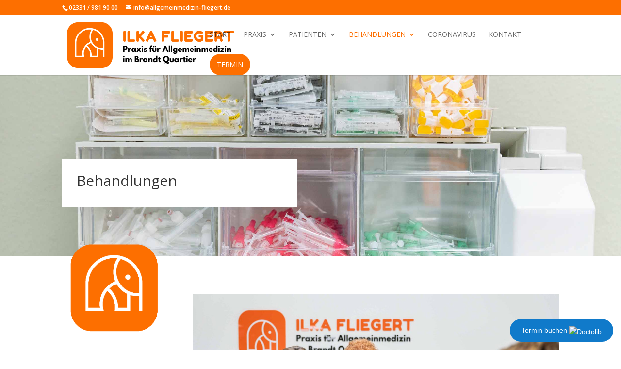

--- FILE ---
content_type: text/javascript
request_url: https://allgemeinmedizin-fliegert.de/wp-content/plugins/exactly-gdpr-google-maps/public/js/script.js?ver=1.0.11
body_size: 458
content:
(function ($) {
  'use strict';

  $(document).ready(function () {
    var $iframe = $('.exggmap-wrapper iframe');
    $iframe.onload = function () {
      console.log('google iframe has loaded')
    }
    $('#exggmap-btn').click(
      function () {
        var $iframe = $('.exggmap-wrapper iframe');
        $('.exggmap-wrapper .exggmap-mask').css({
          'opacity': 0,
        });
        setTimeout(function () {
          $('.exggmap-wrapper .exggmap-mask').css('display', 'none');
        }, 4000)
        $iframe.attr("src", $iframe.attr('data-src'));

      }
    )
  })

})(jQuery);